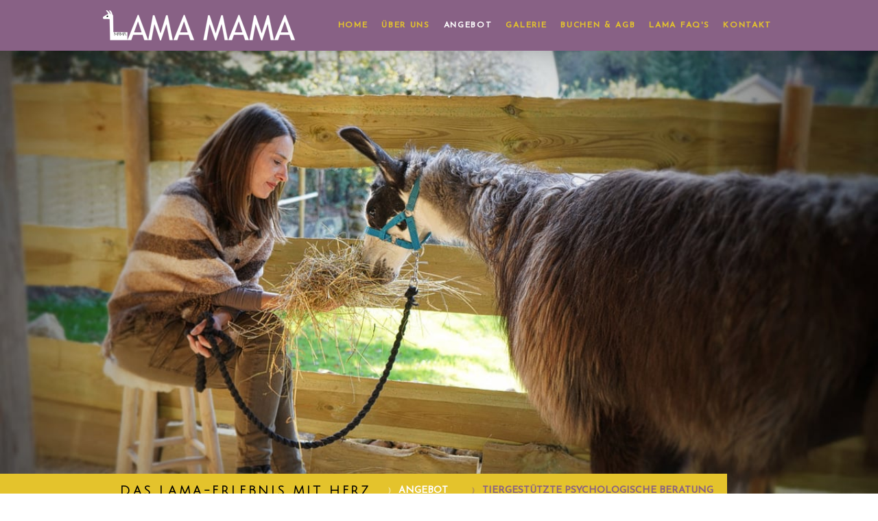

--- FILE ---
content_type: text/html; charset=UTF-8
request_url: https://www.lama-mama.at/angebot/tiergest%C3%BCtzte-psychologische-beratung-1/
body_size: 13491
content:
<!DOCTYPE html>
<html lang="de-DE"><head>
    <meta charset="utf-8"/>
    <link rel="dns-prefetch preconnect" href="https://u.jimcdn.com/" crossorigin="anonymous"/>
<link rel="dns-prefetch preconnect" href="https://assets.jimstatic.com/" crossorigin="anonymous"/>
<link rel="dns-prefetch preconnect" href="https://image.jimcdn.com" crossorigin="anonymous"/>
<link rel="dns-prefetch preconnect" href="https://fonts.jimstatic.com" crossorigin="anonymous"/>
<meta name="viewport" content="width=device-width, initial-scale=1"/>
<meta http-equiv="X-UA-Compatible" content="IE=edge"/>
<meta name="description" content="Was bedeutet tiergestützte psychologische Beratung und wie ist sie wirksam? Lamas können in Krisen- und Trauerzeiten emotionalen Halt bieten und wahre Seelentröster sein."/>
<meta name="robots" content="index, follow, archive"/>
<meta property="st:section" content="Was bedeutet tiergestützte psychologische Beratung und wie ist sie wirksam? Lamas können in Krisen- und Trauerzeiten emotionalen Halt bieten und wahre Seelentröster sein."/>
<meta name="generator" content="Jimdo Creator"/>
<meta name="twitter:title" content="TIERGESTÜTZTE PSYCHOLOGISCHE BERATUNG"/>
<meta name="twitter:description" content="Was bedeutet tiergestützte psychologische Beratung und wie ist sie wirksam? Lamas können in Krisen- und Trauerzeiten emotionalen Halt bieten und wahre Seelentröster sein."/>
<meta name="twitter:card" content="summary_large_image"/>
<meta property="og:url" content="https://www.lama-mama.at/angebot/tiergestützte-psychologische-beratung-1/"/>
<meta property="og:title" content="TIERGESTÜTZTE PSYCHOLOGISCHE BERATUNG"/>
<meta property="og:description" content="Was bedeutet tiergestützte psychologische Beratung und wie ist sie wirksam? Lamas können in Krisen- und Trauerzeiten emotionalen Halt bieten und wahre Seelentröster sein."/>
<meta property="og:type" content="website"/>
<meta property="og:locale" content="de_DE"/>
<meta property="og:site_name" content="Lamawanderung und Kindergeburstag mit LAMA MAMA in Sommerein am Leithagebirge, Niederösterreich"/>
<meta name="twitter:image" content="https://image.jimcdn.com/cdn-cgi/image//app/cms/storage/image/path/s002697224d54348a/backgroundarea/id21dc8ebb68f065f/version/1579880148/image.jpg"/>
<meta property="og:image" content="https://image.jimcdn.com/cdn-cgi/image//app/cms/storage/image/path/s002697224d54348a/backgroundarea/id21dc8ebb68f065f/version/1579880148/image.jpg"/>
<meta property="og:image:width" content="2000"/>
<meta property="og:image:height" content="1500"/>
<meta property="og:image:secure_url" content="https://image.jimcdn.com/cdn-cgi/image//app/cms/storage/image/path/s002697224d54348a/backgroundarea/id21dc8ebb68f065f/version/1579880148/image.jpg"/><title>TIERGESTÜTZTE PSYCHOLOGISCHE BERATUNG - Lamawanderung und Kindergeburstag mit LAMA MAMA in Sommerein am Leithagebirge, Niederösterreich</title>
<link rel="shortcut icon" href="https://u.jimcdn.com/cms/o/s002697224d54348a/img/favicon.png?t=1580070582"/>
    
<link rel="canonical" href="https://www.lama-mama.at/angebot/tiergestützte-psychologische-beratung-1/"/>

        <script src="https://assets.jimstatic.com/ckies.js.7c38a5f4f8d944ade39b.js"></script>

        <script src="https://assets.jimstatic.com/cookieControl.js.b05bf5f4339fa83b8e79.js"></script>
    <script>window.CookieControlSet.setToNormal();</script>

    <style>html,body{margin:0}.hidden{display:none}.n{padding:5px}#cc-website-title a {text-decoration: none}.cc-m-image-align-1{text-align:left}.cc-m-image-align-2{text-align:right}.cc-m-image-align-3{text-align:center}</style>

        <link href="https://u.jimcdn.com/cms/o/s002697224d54348a/layout/dm_5430e78a3fa074b1a25a87b7be435550/css/layout.css?t=1588111178" rel="stylesheet" type="text/css" id="jimdo_layout_css"/>
<script>     /* <![CDATA[ */     /*!  loadCss [c]2014 @scottjehl, Filament Group, Inc.  Licensed MIT */     window.loadCSS = window.loadCss = function(e,n,t){var r,l=window.document,a=l.createElement("link");if(n)r=n;else{var i=(l.body||l.getElementsByTagName("head")[0]).childNodes;r=i[i.length-1]}var o=l.styleSheets;a.rel="stylesheet",a.href=e,a.media="only x",r.parentNode.insertBefore(a,n?r:r.nextSibling);var d=function(e){for(var n=a.href,t=o.length;t--;)if(o[t].href===n)return e.call(a);setTimeout(function(){d(e)})};return a.onloadcssdefined=d,d(function(){a.media=t||"all"}),a};     window.onloadCSS = function(n,o){n.onload=function(){n.onload=null,o&&o.call(n)},"isApplicationInstalled"in navigator&&"onloadcssdefined"in n&&n.onloadcssdefined(o)}     /* ]]> */ </script>     <script>
// <![CDATA[
onloadCSS(loadCss('https://assets.jimstatic.com/web.css.0732c147b7adfbb7c932a67d78765812.css') , function() {
    this.id = 'jimdo_web_css';
});
// ]]>
</script>
<link href="https://assets.jimstatic.com/web.css.0732c147b7adfbb7c932a67d78765812.css" rel="preload" as="style"/>
<noscript>
<link href="https://assets.jimstatic.com/web.css.0732c147b7adfbb7c932a67d78765812.css" rel="stylesheet"/>
</noscript>
    <script>
    //<![CDATA[
        var jimdoData = {"isTestserver":false,"isLcJimdoCom":false,"isJimdoHelpCenter":false,"isProtectedPage":false,"cstok":"","cacheJsKey":"495dd7b2cb9be42dc4b9ed1241f4ab3142c94f8c","cacheCssKey":"495dd7b2cb9be42dc4b9ed1241f4ab3142c94f8c","cdnUrl":"https:\/\/assets.jimstatic.com\/","minUrl":"https:\/\/assets.jimstatic.com\/app\/cdn\/min\/file\/","authUrl":"https:\/\/a.jimdo.com\/","webPath":"https:\/\/www.lama-mama.at\/","appUrl":"https:\/\/a.jimdo.com\/","cmsLanguage":"de_DE","isFreePackage":false,"mobile":false,"isDevkitTemplateUsed":true,"isTemplateResponsive":true,"websiteId":"s002697224d54348a","pageId":2206151972,"packageId":2,"shop":{"deliveryTimeTexts":{"1":"1 - 3 Tage Lieferzeit","2":"3 - 5 Tage Lieferzeit","3":"5 - 8 Tage Lieferzeit"},"checkoutButtonText":"Zur Kasse","isReady":false,"currencyFormat":{"pattern":"\u00a4#,##0.00","convertedPattern":"$#,##0.00","symbols":{"GROUPING_SEPARATOR":",","DECIMAL_SEPARATOR":".","CURRENCY_SYMBOL":"$"}},"currencyLocale":"en_US"},"tr":{"gmap":{"searchNotFound":"Die angegebene Adresse konnte nicht gefunden werden.","routeNotFound":"Die Anfahrtsroute konnte nicht berechnet werden. M\u00f6gliche Gr\u00fcnde: Die Startadresse ist zu ungenau oder zu weit von der Zieladresse entfernt."},"shop":{"checkoutSubmit":{"next":"N\u00e4chster Schritt","wait":"Bitte warten"},"paypalError":"Da ist leider etwas schiefgelaufen. Bitte versuche es erneut!","cartBar":"Zum Warenkorb","maintenance":"Dieser Shop ist vor\u00fcbergehend leider nicht erreichbar. Bitte probieren Sie es sp\u00e4ter noch einmal.","addToCartOverlay":{"productInsertedText":"Der Artikel wurde dem Warenkorb hinzugef\u00fcgt.","continueShoppingText":"Weiter einkaufen","reloadPageText":"neu laden"},"notReadyText":"Dieser Shop ist noch nicht vollst\u00e4ndig eingerichtet.","numLeftText":"Mehr als {:num} Exemplare dieses Artikels sind z.Z. leider nicht verf\u00fcgbar.","oneLeftText":"Es ist leider nur noch ein Exemplar dieses Artikels verf\u00fcgbar."},"common":{"timeout":"Es ist ein Fehler aufgetreten. Die von dir ausgew\u00e4hlte Aktion wurde abgebrochen. Bitte versuche es in ein paar Minuten erneut."},"form":{"badRequest":"Es ist ein Fehler aufgetreten: Die Eingaben konnten leider nicht \u00fcbermittelt werden. Bitte versuche es sp\u00e4ter noch einmal!"}},"jQuery":"jimdoGen002","isJimdoMobileApp":false,"bgConfig":{"id":87738272,"type":"slideshow","options":{"fixed":true,"speed":0},"images":[{"id":7376170572,"url":"https:\/\/image.jimcdn.com\/cdn-cgi\/image\/\/app\/cms\/storage\/image\/path\/s002697224d54348a\/backgroundarea\/id21dc8ebb68f065f\/version\/1579880148\/image.jpg","altText":"","focalPointX":48.583343505859375,"focalPointY":27.36841646352208812231765477918088436126708984375},{"id":7376170672,"url":"https:\/\/image.jimcdn.com\/cdn-cgi\/image\/\/app\/cms\/storage\/image\/path\/s002697224d54348a\/backgroundarea\/i1d7c731050b7ac73\/version\/1577316200\/image.jpg","altText":""},{"id":7379153272,"url":"https:\/\/image.jimcdn.com\/cdn-cgi\/image\/\/app\/cms\/storage\/image\/path\/s002697224d54348a\/backgroundarea\/i219b1f243449bdd2\/version\/1579880086\/image.jpg","altText":"","focalPointX":31.583343505859375,"focalPointY":1.0526269898378759481971655986853875219821929931640625}]},"bgFullscreen":null,"responsiveBreakpointLandscape":767,"responsiveBreakpointPortrait":480,"copyableHeadlineLinks":false,"tocGeneration":false,"googlemapsConsoleKey":false,"loggingForAnalytics":false,"loggingForPredefinedPages":false,"isFacebookPixelIdEnabled":false,"userAccountId":"a2650040-231d-465d-befb-966d12bd8c80"};
    // ]]>
</script>

     <script> (function(window) { 'use strict'; var regBuff = window.__regModuleBuffer = []; var regModuleBuffer = function() { var args = [].slice.call(arguments); regBuff.push(args); }; if (!window.regModule) { window.regModule = regModuleBuffer; } })(window); </script>
    <script src="https://assets.jimstatic.com/web.js.58bdb3da3da85b5697c0.js" async="true"></script>
    <script src="https://assets.jimstatic.com/at.js.62588d64be2115a866ce.js"></script>
<meta name="google-site-verification" content="wazT2Tr6wL83xKsBcq4Caz1YZWG5QEPUBtJiZxdAlBo"/>
<meta name="google-site-verification" content="vfum_3EtxL7abLdvy5YFRUiK8gKTNt9kIVNaQRA4DGg"/>

<script async="async" src="https://www.googletagmanager.com/gtag/js?id=UA-158674657-1"></script>

<script type="text/javascript">
//<![CDATA[
  window.dataLayer = window.dataLayer || [];
  function gtag(){dataLayer.push(arguments);}
  gtag('js', new Date());

  gtag('config', 'UA-158674657-1');
//]]>
</script>
    
</head>

<body class="body cc-page j-m-gallery-styles j-m-video-styles j-m-hr-styles j-m-header-styles j-m-text-styles j-m-emotionheader-styles j-m-htmlCode-styles j-m-rss-styles j-m-form-styles j-m-table-styles j-m-textWithImage-styles j-m-downloadDocument-styles j-m-imageSubtitle-styles j-m-flickr-styles j-m-googlemaps-styles j-m-blogSelection-styles j-m-comment-styles-disabled j-m-jimdo-styles j-m-profile-styles j-m-guestbook-styles j-m-promotion-styles j-m-twitter-styles j-m-hgrid-styles j-m-shoppingcart-styles j-m-catalog-styles j-m-product-styles-disabled j-m-facebook-styles j-m-sharebuttons-styles j-m-formnew-styles j-m-callToAction-styles j-m-turbo-styles j-m-spacing-styles j-m-googleplus-styles j-m-dummy-styles j-m-search-styles j-m-booking-styles j-m-socialprofiles-styles j-footer-styles cc-pagemode-default cc-content-parent" id="page-2206151972">

<div id="cc-inner" class="cc-content-parent">

<input type="checkbox" id="jtpl-mobile-navigation__checkbox" class="jtpl-mobile-navigation__checkbox"/><!-- _main.sass --><div class="jtpl-main cc-content-parent">

  <!-- _background-area.sass -->
  <div class="jtpl-background-area" background-area="fullscreen"></div>
  <!-- END _background-area.sass -->

  <!-- _top-bar.sass -->
  <div class="jtpl-top-bar navigation-colors">
    <!-- _navigation.sass -->
    <label for="jtpl-mobile-navigation__checkbox" class="jtpl-mobile-navigation__label navigation-colors--transparency">
      <span class="jtpl-mobile-navigation__borders navigation-colors__menu-icon"></span>
    </label>
    <!-- END _navigation.sass -->

  </div>
  <!-- END _top-bar.sass -->


  <!-- _mobile-navigation.sass -->
  <nav class="jtpl-mobile-navigation navigation-colors navigation-colors--transparency"><div data-container="navigation"><div class="j-nav-variant-nested"><ul class="cc-nav-level-0 j-nav-level-0"><li id="cc-nav-view-2205637372" class="jmd-nav__list-item-0"><a href="/" data-link-title="HOME">HOME</a></li><li id="cc-nav-view-2203984372" class="jmd-nav__list-item-0"><a href="/über-uns/" data-link-title="ÜBER UNS">ÜBER UNS</a></li><li id="cc-nav-view-2205648972" class="jmd-nav__list-item-0 j-nav-has-children cc-nav-parent j-nav-parent jmd-nav__item--parent"><a href="/angebot/" data-link-title="ANGEBOT">ANGEBOT</a><span data-navi-toggle="cc-nav-view-2205648972" class="jmd-nav__toggle-button"></span><ul class="cc-nav-level-1 j-nav-level-1"><li id="cc-nav-view-2203984572" class="jmd-nav__list-item-1"><a href="/angebot/lama-wanderung/" data-link-title="LAMA-WANDERUNG">LAMA-WANDERUNG</a></li><li id="cc-nav-view-2203984672" class="jmd-nav__list-item-1"><a href="/angebot/lama-erlebnis/" data-link-title="LAMA-ERLEBNIS">LAMA-ERLEBNIS</a></li><li id="cc-nav-view-2203985872" class="jmd-nav__list-item-1"><a href="/angebot/kindergeburtstag/" data-link-title="KINDERGEBURTSTAG">KINDERGEBURTSTAG</a></li><li id="cc-nav-view-2206151972" class="jmd-nav__list-item-1 j-nav-has-children cc-nav-current j-nav-current jmd-nav__item--current"><a href="/angebot/tiergestützte-psychologische-beratung-1/" data-link-title="TIERGESTÜTZTE PSYCHOLOGISCHE BERATUNG" class="cc-nav-current j-nav-current jmd-nav__link--current">TIERGESTÜTZTE PSYCHOLOGISCHE BERATUNG</a><span data-navi-toggle="cc-nav-view-2206151972" class="jmd-nav__toggle-button"></span><ul class="cc-nav-level-2 j-nav-level-2"><li id="cc-nav-view-2203984772" class="jmd-nav__list-item-2"><a href="/angebot/tiergestützte-psychologische-beratung-1/über-mich/" data-link-title="ÜBER MICH">ÜBER MICH</a></li><li id="cc-nav-view-2205306172" class="jmd-nav__list-item-2"><a href="/angebot/tiergestützte-psychologische-beratung-1/angebot-kosten/" data-link-title="ANGEBOT &amp; KOSTEN">ANGEBOT &amp; KOSTEN</a></li></ul></li><li id="cc-nav-view-2216180572" class="jmd-nav__list-item-1"><a href="/angebot/gutschein/" data-link-title="GUTSCHEIN">GUTSCHEIN</a></li></ul></li><li id="cc-nav-view-2203984872" class="jmd-nav__list-item-0"><a href="/galerie/" data-link-title="GALERIE">GALERIE</a></li><li id="cc-nav-view-2205424772" class="jmd-nav__list-item-0"><a href="/buchen-agb/" data-link-title="BUCHEN &amp; AGB">BUCHEN &amp; AGB</a></li><li id="cc-nav-view-2205277572" class="jmd-nav__list-item-0"><a href="/lama-faq-s/" data-link-title="LAMA FAQ's">LAMA FAQ's</a></li><li id="cc-nav-view-2203985072" class="jmd-nav__list-item-0"><a href="/kontakt/" data-link-title="KONTAKT">KONTAKT</a></li></ul></div></div>
  </nav><!-- END _mobile-navigation.sass --><!-- _header.sass --><header class="jtpl-header navigation-colors"><div class="jtpl-header__inner alignment-options navigation-vertical-alignment">
      <div class="jtpl-logo">
        <div id="cc-website-logo" class="cc-single-module-element"><div id="cc-m-11431366572" class="j-module n j-imageSubtitle"><div class="cc-m-image-container"><figure class="cc-imagewrapper cc-m-image-align-1">
<a href="https://www.lama-mama.at/" target="_self"><img srcset="https://image.jimcdn.com/cdn-cgi/image/width=280%2Cheight=10000%2Cfit=contain%2Cformat=png%2C/app/cms/storage/image/path/s002697224d54348a/image/idaf3607889bbeff8/version/1577477245/image.png 280w, https://image.jimcdn.com/cdn-cgi/image/width=320%2Cheight=10000%2Cfit=contain%2Cformat=png%2C/app/cms/storage/image/path/s002697224d54348a/image/idaf3607889bbeff8/version/1577477245/image.png 320w, https://image.jimcdn.com/cdn-cgi/image//app/cms/storage/image/path/s002697224d54348a/image/idaf3607889bbeff8/version/1577477245/image.png 530w" sizes="(min-width: 280px) 280px, 100vw" id="cc-m-imagesubtitle-image-11431366572" src="https://image.jimcdn.com/cdn-cgi/image/width=280%2Cheight=10000%2Cfit=contain%2Cformat=png%2C/app/cms/storage/image/path/s002697224d54348a/image/idaf3607889bbeff8/version/1577477245/image.png" alt="Lamawanderung und Kindergeburstag mit LAMA MAMA in Sommerein am Leithagebirge, Niederösterreich" class="" data-src-width="530" data-src-height="85" data-src="https://image.jimcdn.com/cdn-cgi/image/width=280%2Cheight=10000%2Cfit=contain%2Cformat=png%2C/app/cms/storage/image/path/s002697224d54348a/image/idaf3607889bbeff8/version/1577477245/image.png" data-image-id="7374300772"/></a>    

</figure>
</div>
<div class="cc-clear"></div>
<script id="cc-m-reg-11431366572">// <![CDATA[

    window.regModule("module_imageSubtitle", {"data":{"imageExists":true,"hyperlink":"","hyperlink_target":"","hyperlinkAsString":"","pinterest":"0","id":11431366572,"widthEqualsContent":"1","resizeWidth":"280","resizeHeight":45},"id":11431366572});
// ]]>
</script></div></div>
      </div>

      <!-- _navigation.sass -->
      <nav class="jtpl-navigation"><div class="jtpl-navigation__inner navigation-alignment" data-dropdown="true" data-main="true">
          <div data-container="navigation"><div class="j-nav-variant-nested"><ul class="cc-nav-level-0 j-nav-level-0"><li id="cc-nav-view-2205637372" class="jmd-nav__list-item-0"><a href="/" data-link-title="HOME">HOME</a></li><li id="cc-nav-view-2203984372" class="jmd-nav__list-item-0"><a href="/über-uns/" data-link-title="ÜBER UNS">ÜBER UNS</a></li><li id="cc-nav-view-2205648972" class="jmd-nav__list-item-0 j-nav-has-children cc-nav-parent j-nav-parent jmd-nav__item--parent"><a href="/angebot/" data-link-title="ANGEBOT">ANGEBOT</a><span data-navi-toggle="cc-nav-view-2205648972" class="jmd-nav__toggle-button"></span><ul class="cc-nav-level-1 j-nav-level-1"><li id="cc-nav-view-2203984572" class="jmd-nav__list-item-1"><a href="/angebot/lama-wanderung/" data-link-title="LAMA-WANDERUNG">LAMA-WANDERUNG</a></li><li id="cc-nav-view-2203984672" class="jmd-nav__list-item-1"><a href="/angebot/lama-erlebnis/" data-link-title="LAMA-ERLEBNIS">LAMA-ERLEBNIS</a></li><li id="cc-nav-view-2203985872" class="jmd-nav__list-item-1"><a href="/angebot/kindergeburtstag/" data-link-title="KINDERGEBURTSTAG">KINDERGEBURTSTAG</a></li><li id="cc-nav-view-2206151972" class="jmd-nav__list-item-1 j-nav-has-children cc-nav-current j-nav-current jmd-nav__item--current"><a href="/angebot/tiergestützte-psychologische-beratung-1/" data-link-title="TIERGESTÜTZTE PSYCHOLOGISCHE BERATUNG" class="cc-nav-current j-nav-current jmd-nav__link--current">TIERGESTÜTZTE PSYCHOLOGISCHE BERATUNG</a><span data-navi-toggle="cc-nav-view-2206151972" class="jmd-nav__toggle-button"></span><ul class="cc-nav-level-2 j-nav-level-2"><li id="cc-nav-view-2203984772" class="jmd-nav__list-item-2"><a href="/angebot/tiergestützte-psychologische-beratung-1/über-mich/" data-link-title="ÜBER MICH">ÜBER MICH</a></li><li id="cc-nav-view-2205306172" class="jmd-nav__list-item-2"><a href="/angebot/tiergestützte-psychologische-beratung-1/angebot-kosten/" data-link-title="ANGEBOT &amp; KOSTEN">ANGEBOT &amp; KOSTEN</a></li></ul></li><li id="cc-nav-view-2216180572" class="jmd-nav__list-item-1"><a href="/angebot/gutschein/" data-link-title="GUTSCHEIN">GUTSCHEIN</a></li></ul></li><li id="cc-nav-view-2203984872" class="jmd-nav__list-item-0"><a href="/galerie/" data-link-title="GALERIE">GALERIE</a></li><li id="cc-nav-view-2205424772" class="jmd-nav__list-item-0"><a href="/buchen-agb/" data-link-title="BUCHEN &amp; AGB">BUCHEN &amp; AGB</a></li><li id="cc-nav-view-2205277572" class="jmd-nav__list-item-0"><a href="/lama-faq-s/" data-link-title="LAMA FAQ's">LAMA FAQ's</a></li><li id="cc-nav-view-2203985072" class="jmd-nav__list-item-0"><a href="/kontakt/" data-link-title="KONTAKT">KONTAKT</a></li></ul></div></div>
        </div>
      </nav><!-- END _navigation.sass -->
</div>
  </header><div class="jtpl-header--image" background-area="stripe" background-area-default=""></div>

  <!-- END _header.sass -->

  <!-- _section-main.sass -->
  <div class="jtpl-section-main content-options-box cc-content-parent">

    <!-- _breadcrumb.sass -->
    <div class="jtpl-breadcrumb alignment-options">
      <div class="jtpl-breadcrumb__inner flex-background-options">
        <div class="jtpl-breadcrumb__title-navigation-gutter">
          <!-- _section-main.sass -->
          <div class="jtpl-title">
            <div id="cc-website-title" class="cc-single-module-element"><div id="cc-m-11413698972" class="j-module n j-header"><a href="https://www.lama-mama.at/"><span class="cc-within-single-module-element j-website-title-content" id="cc-m-header-11413698972">DAS LAMA-ERLEBNIS MIT HERZ</span></a></div></div>
          </div>
          <!-- END _section-main.sass -->
          <div class="jtpl-breadcrumb__navigation breadcrumb-options">
            <div data-container="navigation"><div class="j-nav-variant-breadcrumb"><ol itemscope="true" itemtype="http://schema.org/BreadcrumbList"><li itemscope="true" itemprop="itemListElement" itemtype="http://schema.org/ListItem"><a href="/angebot/" data-link-title="ANGEBOT" itemprop="item"><span itemprop="name">ANGEBOT</span></a><meta itemprop="position" content="1"/></li><li itemscope="true" itemprop="itemListElement" itemtype="http://schema.org/ListItem" class="cc-nav-current j-nav-current"><a href="/angebot/tiergestützte-psychologische-beratung-1/" data-link-title="TIERGESTÜTZTE PSYCHOLOGISCHE BERATUNG" itemprop="item" class="cc-nav-current j-nav-current"><span itemprop="name">TIERGESTÜTZTE PSYCHOLOGISCHE BERATUNG</span></a><meta itemprop="position" content="2"/></li></ol></div></div>
          </div>
        </div>
      </div>
    </div>
    <!-- END _breadcrumb.sass -->

    <div class="jtpl-content alignment-options content-options-inner cc-content-parent">
      <div id="content_area" data-container="content"><div id="content_start"></div>
        
        <div id="cc-matrix-3685559372"><div id="cc-m-11443543072" class="j-module n j-header "><h1 class="" id="cc-m-header-11443543072">Tiergestützte psychologische Beratung</h1></div><div id="cc-m-11443543672" class="j-module n j-spacing ">
    <div class="cc-m-spacer" style="height: 20px;">
    
</div>

</div><div id="cc-m-11443542972" class="j-module n j-header "><h2 class="" id="cc-m-header-11443542972">Was bedeutet tiergestützte psychologische Beratung?</h2></div><div id="cc-m-11443542872" class="j-module n j-text "><p style="text-align: justify;">
    Tiere werten nicht, sie sind frei von Vorurteilen und nehmen jeden Menschen so an, wie er ist. Lamas sind nun mal völlig objektiv und spiegeln die Klienten und ihren momentanen Gemütszustand und
    ihr Verhalten wieder. Die Selbstwahrnehmung wird dadurch geschärft, eigene Gefühle werden wahr und ernst genommen und soziale Kompetenzen wie Team- und Kommunikationsfähigkeit geschult. Es bedarf
    aber aufmerksamer Beobachtungen seitens der Beraterin zwischen Klienten und Lama, die lösungsorientiert in den Beratungsprozess eingesetzt werden.
</p>

<p style="text-align: justify;">
     
</p>

<p style="text-align: justify;">
    Unsere Tiere mögen Menschen, sind neugierige Wesen und freuen sich, jemanden kennen zu lernen. Da Lamas Distanztiere sind, nehmen sie aber eine natürliche Zurückhaltung zu uns Menschen ein. So
    können die Kinder und Erwachsenen selbst bestimmen, wann sie auf die großen Tiere zugehen wollen. Unsere Lamas sind unersetzliche Mitarbeiter, die auf wunderbare Weise Kindern und
    Erwachsenen die Angst vor Tieren nehmen.
</p>

<p style="text-align: justify;">
     
</p>

<p style="text-align: justify;">
    Unter meiner Anleitung machen die Klienten mit den Lamas gemeinsam Übungen und meistern z.B. einen Parcours. Vor allem Kinder gewinnen dadurch mehr an Selbstvertrauen und Selbstbewusstsein und
    lernen spielerisch einen achtsamen und rücksichtsvollen Umgang mit den Tieren. Auch stürmischen Kindern werden ihre Grenzen aufgezeigt und sie lernen, sich situativ anzupassen und sich ruhig und
    abwartend zu verhalten. Man kann sagen, wenn Tier und Mensch ein Team bilden, dann lassen sich die Lamas gerne führen.
</p>

<p>
     
</p>

<p style="text-align: justify;">
    Lamas können aber auch in Krisen- und Trauerzeiten emotionalen Halt bieten und wahre Seelentröster sein. Bei <strong>LAMA MAMA</strong> findet man einen geschützten Rahmen, in dem man mit mir als
    Dipl. Lebens- und Sozialberaterin und mit meinen Lama-Co-Beratern tiergestützte psychologische Beratung in Anspruch nehmen kann. Mit meiner Unterstützung dürfen Verhaltensweisen erprobt und
    reflektiert werden, neue Sichtweisen gewonnen werden und führt dadurch zur einer Weiterentwicklung der eigenen Persönlichkeit.
</p></div><div id="cc-m-11443543572" class="j-module n j-callToAction "><div class="j-calltoaction-wrapper j-calltoaction-align-2">
    <a class="j-calltoaction-link j-calltoaction-link-style-3" data-action="button" href="/angebot/tiergestützte-psychologische-beratung-1/angebot-kosten/" data-title="ANGEBOT &amp; KOSTEN">
        ANGEBOT &amp; KOSTEN    </a>
</div>
</div><div id="cc-m-11443543472" class="j-module n j-hr ">    <hr/>
</div><div id="cc-m-11443543172" class="j-module n j-header "><h2 class="" id="cc-m-header-11443543172">Wie ist tiergestützte psychologische beratung wirksam?</h2></div><div id="cc-m-11443543372" class="j-module n j-text "><p style="text-align: justify;">
    Tiere steigern nicht nur die Lebensfreude sondern wirken heilsam auf uns Menschen. Lamas sind domestizierte Haustiere und haben aufgrund ihrer sanften und ruhigen Ausstrahlung eine besondere
    entschleunigende Wirkung auf uns Menschen. Die Wirkungsweise ist vergleichbar mit den Delfinen, deshalb werden Lamas auch "Delfine der Weide" genannt" und oft als Therapie- und Begleittiere
    eingesetzt. Wenn Lamas uns mit ihren großen Kulleraugen tief in die Augen schauen, öffnen sie unsere Herzen, berühren uns auf Seelenebene und sind wahre Brückenbauer.
</p>

<p>
     
</p>

<p style="text-align: justify;">
    Die Begleitung durch Tiere kann unsere Seele auf vielfältige Weise erreichen und Einfluss auf das körperliche und seelische Wohlbefinden haben. Hier nur einige Bereiche der potentiellen Wirkung
    einer psychologischen Beratung im tiergestützten Rahmen (Setting):
</p>

<ul>
    <li>Steigerung des Selbstvertrauens, Selbstwertgefühls und der sozialen Kompetenz
    </li>

    <li>Kommunikation und Beziehung erleichtern
    </li>

    <li>Steigerung der Lebensfreude
    </li>

    <li>Abbau von Ängsten und Aufbau von Vertrauen
    </li>

    <li>Förderung der Selbst- und Fremdwahrnehmung
    </li>

    <li>Nähe/Distanz  - Grenzen kennen und akzeptieren lernen
    </li>

    <li>Teamgeist entwickeln
    </li>

    <li>Motorik und Bewegungsfreude fördern
    </li>

    <li>Förderung der Aufmerksamkeit und Konzentration
    </li>

    <li>Entschleunigung, Achtsamkeit und Abbau von Stress
    </li>

    <li>Führungsstärke
    </li>

    <li>.....
    </li>
</ul></div></div>
        
        </div>
    </div>
    <!-- END _section-main.sass -->

  </div>

  <!-- _section-aside.sass -->
  <div class="jtpl-section-aside">

    <aside class="jtpl-sidebar sidebar-options"><div class="jtpl-sidebar__inner alignment-options">
        <div data-container="sidebar"><div id="cc-matrix-3679243272"><div id="cc-m-11413697872" class="j-module n j-spacing ">
    <div class="cc-m-spacer" style="height: 20px;">
    
</div>

</div><div id="cc-m-11413697972" class="j-module n j-hgrid ">    <div class="cc-m-hgrid-column" style="width: 36.22%;">
        <div id="cc-matrix-3679243572"><div id="cc-m-11413698172" class="j-module n j-header "><h2 class="" id="cc-m-header-11413698172">Kontakt</h2></div><div id="cc-m-11413698272" class="j-module n j-spacing ">
    <div class="cc-m-spacer" style="height: 10px;">
    
</div>

</div><div id="cc-m-11413698372" class="j-module n j-text "><p style="text-align: left;">
    <span style="font-size: 22px;"><strong>LAMA MAMA</strong></span>
</p>

<p style="text-align: left;">
    <span style="font-size: 16px;">Yvonne Nicole Anderle</span>
</p>

<p style="text-align: left;">
    <span style="font-size: 16px;">Lindau 27</span>
</p>

<p style="text-align: left;">
    <span style="font-size: 16px;">2453 Sommerein</span>
</p>

<p style="text-align: left;">
    <span style="font-size: 16px;"> </span>
</p>

<p style="text-align: left;">
    <span style="font-size: 16px;">+43664 140 77 12</span>
</p>

<p style="text-align: left;">
    <span style="font-size: 16px;">info@lama-mama.at</span>
</p>

<p style="text-align: left;">
    <span style="font-size: 16px;">www.lama-mama.at</span>
</p>

<p style="text-align: left;">
     
</p>

<p style="text-align: left;">
    <strong>Folge unseren Lamaspuren . . .<br/></strong>
</p></div><div id="cc-m-11449640072" class="j-module n j-htmlCode ">    <div class="cc-powr-embed-placeholder" style="             background-color: #333333;             display: flex;             color: #efefef;             padding: 20px;         ">
        <div class="cc-powr-embed-placeholder-text" style="                 border: #717677 solid 2px;                 font-weight: lighter;                 font-family: sans-serif;                 font-size: 12pt;                 line-height: 1.5em;                 padding: 25px 15px;                 width: 100%;              ">
            Inhalte von Powr.io werden aufgrund deiner aktuellen Cookie-Einstellungen nicht angezeigt. Klicke auf die <a href="javascript:window.CookieControl.showCookieSettings();">Cookie-Richtlinie</a> (Funktionell und Marketing), um den Cookie-Richtlinien von Powr.io zuzustimmen und den Inhalt anzusehen. Mehr dazu erfährst du in der <a href="https://www.powr.io/privacy " target="_blank">Powr.io-Datenschutzerklärung</a>.
        </div>
    </div>
</div></div>    </div>
            <div class="cc-m-hgrid-separator" data-display="cms-only"><div></div></div>
        <div class="cc-m-hgrid-column last" style="width: 61.77%;">
        <div id="cc-matrix-3679243672"><div id="cc-m-11413698672" class="j-module n j-header "><h2 class="" id="cc-m-header-11413698672">Möchtest Du uns eine Nachricht senden?</h2></div><div id="cc-m-11413698772" class="j-module n j-spacing ">
    <div class="cc-m-spacer" style="height: 10px;">
    
</div>

</div><div id="cc-m-11434796572" class="j-module n j-formnew ">
<form action="" method="post" id="cc-m-form-11434796572" class="cc-m-form cc-m-form-layout-0">
    <div class="cc-m-form-loading"></div>

    <div class="cc-m-form-view-sortable">
<div class="cc-m-form-view-element cc-m-form-text cc-m-required" data-action="element">
    <label for="m0c212f1e0e67c1400">
        <div>Name</div>
        </label>
    <div class="cc-m-form-view-input-wrapper">
                <input type="text" name="m0c212f1e0e67c1400" value="" id="m0c212f1e0e67c1400" style="width: 100%;"/>
    </div>
</div><div class="cc-m-form-view-element cc-m-form-email cc-m-required" data-action="element">
    <label for="m0c212f1e0e67c1401">
        <div>E-Mail</div>
        </label>
    <div class="cc-m-form-view-input-wrapper">
                <input type="email" autocorrect="off" autocapitalize="off" name="m0c212f1e0e67c1401" value="" style="width: 100%;" id="m0c212f1e0e67c1401"/>
    </div>
</div><div class="cc-m-form-view-element cc-m-form-textarea cc-m-required" data-action="element">
    <label for="m0c212f1e0e67c1402">
        <div>Worum geht es?</div>
        </label>
    <div class="cc-m-form-view-input-wrapper">
                <textarea name="m0c212f1e0e67c1402" rows="3" style="width: 100%;" id="m0c212f1e0e67c1402"></textarea>
    </div>
</div>    </div>
<div class="cc-m-form-view-element cc-m-form-submit" data-action="element">
    <label></label>
    <div class="cc-m-form-view-input-wrapper">
        <div>
    <label for="m0c212f1e0e67c140_dataprivacy">
        Ja, ich habe die <a href="/j/privacy" target="_blank">Datenschutzerklärung</a> zur Kenntnis genommen und bin damit einverstanden.*
Unsere AGB's wurden gelesen und akzeptiert.*    </label>
</div>

<input type="submit" value="absenden" data-action="formButton"/>
    </div>
</div>
    <p class="cc-m-form-note">
        <strong>Hinweis:</strong>
        Bitte die mit <span class="j-m-required">*</span> gekennzeichneten Felder ausfüllen.    </p>
</form>
<script id="cc-m-reg-11434796572">// <![CDATA[

    window.regModule("module_formnew", {"withinCms":false,"selector":"#cc-m-form-11434796572","structure":[{"type":"text","label":"Name","params":{"width":"100"},"rules":{"required":"1"}},{"type":"email","label":"E-Mail","params":{"width":"100"},"rules":{"email":"Please enter an valid email address. ","required":"1"}},{"type":"textarea","label":"Worum geht es?","params":{"rows":"3","width":"100"},"rules":{"required":"1"}}],"moduleIdObfuscated":"m0c212f1e0e67c140","id":11434796572});
// ]]>
</script></div></div>    </div>
    
<div class="cc-m-hgrid-overlay" data-display="cms-only"></div>

<br class="cc-clear"/>

</div></div></div>
      </div>
    </aside><footer class="jtpl-footer footer-options"><div class="jtpl-footer__inner alignment-options">
        <div id="contentfooter" data-container="footer">

    
    <div class="j-meta-links">
        <a href="/about/">Impressum</a> | <a href="//www.lama-mama.at/j/privacy">Datenschutz</a> | <a id="cookie-policy" href="javascript:window.CookieControl.showCookieSettings();">Cookie-Richtlinie</a><br/>© 2023 Yvonne Nicole Anderle    </div>

    <div class="j-admin-links">
            
    <span class="loggedout">
        <a rel="nofollow" id="login" href="/login">Anmelden</a>
    </span>

<span class="loggedin">
    <a rel="nofollow" id="logout" target="_top" href="https://cms.e.jimdo.com/app/cms/logout.php">
        Abmelden    </a>
    |
    <a rel="nofollow" id="edit" target="_top" href="https://a.jimdo.com/app/auth/signin/jumpcms/?page=2206151972">Bearbeiten</a>
</span>
        </div>

    
</div>

      </div>
    </footer><!-- END _section-aside.sass -->
</div>


  <!-- _cart.sass -->
  <div class="jtpl-cart">
    
  </div>
  <!-- END _cart.sass -->

</div>
<!-- END main.sass -->

</div>
    <ul class="cc-FloatingButtonBarContainer cc-FloatingButtonBarContainer-right hidden">

                    <!-- scroll to top button -->
            <li class="cc-FloatingButtonBarContainer-button-scroll">
                <a href="javascript:void(0);" title="Nach oben scrollen">
                    <span>Nach oben scrollen</span>
                </a>
            </li>
            <script>// <![CDATA[

    window.regModule("common_scrolltotop", []);
// ]]>
</script>    </ul>
    <script type="text/javascript">
//<![CDATA[
var _gaq = [];

_gaq.push(['_gat._anonymizeIp']);

if (window.CookieControl.isCookieAllowed("ga")) {
    _gaq.push(['a._setAccount', 'UA-158674657-1'],
        ['a._trackPageview']
        );

    (function() {
        var ga = document.createElement('script');
        ga.type = 'text/javascript';
        ga.async = true;
        ga.src = 'https://www.google-analytics.com/ga.js';

        var s = document.getElementsByTagName('script')[0];
        s.parentNode.insertBefore(ga, s);
    })();
}
addAutomatedTracking('creator.website', track_anon);
//]]>
</script>
    
<div id="loginbox" class="hidden">

    <div id="loginbox-header">

    <a class="cc-close" title="Dieses Element zuklappen" href="#">zuklappen</a>

    <div class="c"></div>

</div>

<div id="loginbox-content">

        <div id="resendpw"></div>

        <div id="loginboxOuter"></div>
    </div>
</div>
<div id="loginbox-darklayer" class="hidden"></div>
<script>// <![CDATA[

    window.regModule("web_login", {"url":"https:\/\/www.lama-mama.at\/","pageId":2206151972});
// ]]>
</script>


<div class="cc-individual-cookie-settings" id="cc-individual-cookie-settings" style="display: none" data-nosnippet="true">

</div>
<script>// <![CDATA[

    window.regModule("web_individualCookieSettings", {"categories":[{"type":"NECESSARY","name":"Unbedingt erforderlich","description":"Unbedingt erforderliche Cookies erm\u00f6glichen grundlegende Funktionen und sind f\u00fcr die einwandfreie Funktion der Website erforderlich. Daher kann man sie nicht deaktivieren. Diese Art von Cookies wird ausschlie\u00dflich von dem Betreiber der Website verwendet (First-Party-Cookie) und s\u00e4mtliche Informationen, die in den Cookies gespeichert sind, werden nur an diese Website gesendet.","required":true,"cookies":[{"key":"cookielaw","name":"cookielaw","description":"Cookielaw\n\nDieses Cookie zeigt das Cookie-Banner an und speichert die Cookie-Einstellungen des Besuchers.\n\nAnbieter:\nJimdo GmbH, Stresemannstrasse 375, 22761 Hamburg, Deutschland.\n\nCookie-Name: ckies_cookielaw\nCookie-Laufzeit: 1 Jahr\n\nDatenschutzerkl\u00e4rung:\nhttps:\/\/www.jimdo.com\/de\/info\/datenschutzerklaerung\/ ","required":true},{"key":"control-cookies-wildcard","name":"ckies_*","description":"Jimdo Control Cookies\n\nSteuerungs-Cookies zur Aktivierung der vom Website-Besucher ausgew\u00e4hlten Dienste\/Cookies und zur Speicherung der entsprechenden Cookie-Einstellungen. \n\nAnbieter:\nJimdo GmbH, Stresemannstra\u00dfe 375, 22761 Hamburg, Deutschland.\n\nCookie-Namen: ckies_*, ckies_postfinance, ckies_stripe, ckies_powr, ckies_google, ckies_cookielaw, ckies_ga, ckies_jimdo_analytics, ckies_fb_analytics, ckies_fr\n\nCookie-Laufzeit: 1 Jahr\n\nDatenschutzerkl\u00e4rung:\nhttps:\/\/www.jimdo.com\/de\/info\/datenschutzerklaerung\/ ","required":true}]},{"type":"FUNCTIONAL","name":"Funktionell","description":"Funktionelle Cookies erm\u00f6glichen dieser Website, bestimmte Funktionen zur Verf\u00fcgung zu stellen und Informationen zu speichern, die vom Nutzer eingegeben wurden \u2013 beispielsweise bereits registrierte Namen oder die Sprachauswahl. Damit werden verbesserte und personalisierte Funktionen gew\u00e4hrleistet.","required":false,"cookies":[{"key":"powr-v2","name":"powr","description":"POWr.io Cookies\n\nDiese Cookies registrieren anonyme, statistische Daten \u00fcber das Verhalten des Besuchers dieser Website und sind verantwortlich f\u00fcr die Gew\u00e4hrleistung der Funktionalit\u00e4t bestimmter Widgets, die auf dieser Website eingesetzt werden. Sie werden ausschlie\u00dflich f\u00fcr interne Analysen durch den Webseitenbetreiber verwendet z. B. f\u00fcr den Besucherz\u00e4hler.\n\nAnbieter:\nPowr.io, POWr HQ, 340 Pine Street, San Francisco, California 94104, USA.\n\nCookie Namen und Laufzeiten:\nahoy_unique_[unique id] (Laufzeit: Sitzung), POWR_PRODUCTION  (Laufzeit: Sitzung),  ahoy_visitor  (Laufzeit: 2 Jahre),   ahoy_visit  (Laufzeit: 1 Tag), src (Laufzeit: 30 Tage) Security, _gid Persistent (Laufzeit: 1 Tag), NID (Domain: google.com, Laufzeit: 180 Tage), 1P_JAR (Domain: google.com, Laufzeit: 30 Tage), DV (Domain: google.com, Laufzeit: 2 Stunden), SIDCC (Domain: google.com, Laufzeit: 1 Jahre), SID (Domain: google.com, Laufzeit: 2 Jahre), HSID (Domain: google.com, Laufzeit: 2 Jahre), SEARCH_SAMESITE (Domain: google.com, Laufzeit: 6 Monate), __cfduid (Domain: powrcdn.com, Laufzeit: 30 Tage).\n\nCookie-Richtlinie:\nhttps:\/\/www.powr.io\/privacy \n\nDatenschutzerkl\u00e4rung:\nhttps:\/\/www.powr.io\/privacy ","required":false},{"key":"google_maps","name":"Google Maps","description":"Die Aktivierung und Speicherung dieser Einstellung schaltet die Anzeige der Google Maps frei. \nAnbieter: Google LLC, 1600 Amphitheatre Parkway, Mountain View, CA 94043, USA oder Google Ireland Limited, Gordon House, Barrow Street, Dublin 4, Irland, wenn Sie in der EU ans\u00e4ssig sind.\nCookie Name und Laufzeit: google_maps ( Laufzeit: 1 Jahr)\nCookie Richtlinie: https:\/\/policies.google.com\/technologies\/cookies\nDatenschutzerkl\u00e4rung: https:\/\/policies.google.com\/privacy\n","required":false}]},{"type":"PERFORMANCE","name":"Performance","description":"Die Performance-Cookies sammeln Informationen dar\u00fcber, wie diese Website genutzt wird. Der Betreiber der Website nutzt diese Cookies um die Attraktivit\u00e4t, den Inhalt und die Funktionalit\u00e4t der Website zu verbessern.","required":false,"cookies":[{"key":"ga","name":"ga","description":"Google Analytics\n\nDiese Cookies sammeln zu Analysezwecken anonymisierte Informationen dar\u00fcber, wie Nutzer diese Website verwenden.\n\nAnbieter:\nGoogle LLC, 1600 Amphitheatre Parkway, Mountain View, CA 94043, USA oder Google Ireland Limited, Gordon House, Barrow Street, Dublin 4, Irland, wenn Sie in der EU ans\u00e4ssig sind.\n\nCookie-Namen und Laufzeiten:  \n__utma (Laufzeit: 2 Jahre), __utmb (Laufzeit: 30 Minuten), __utmc (Laufzeit: Sitzung), __utmz (Laufzeit: 6 Monate), __utmt_b (Laufzeit: 1 Tag), __utm[unique ID] (Laufzeit: 2 Jahre), __ga (Laufzeit: 2 Jahre), __gat (Laufzeit: 1 Min), __gid (Laufzeit: 24 Stunden), __ga_disable_* (Laufzeit: 100 Jahre).\n\nCookie-Richtlinie:\nhttps:\/\/policies.google.com\/technologies\/cookies\n\nDatenschutzerkl\u00e4rung:\nhttps:\/\/policies.google.com\/privacy","required":false}]},{"type":"MARKETING","name":"Marketing \/ Third Party","description":"Marketing- \/ Third Party-Cookies stammen unter anderem von externen Werbeunternehmen und werden verwendet, um Informationen \u00fcber die vom Nutzer besuchten Websites zu sammeln, um z. B. zielgruppenorientierte Werbung f\u00fcr den Benutzer zu erstellen.","required":false,"cookies":[{"key":"powr_marketing","name":"powr_marketing","description":"POWr.io Cookies \n \nDiese Cookies sammeln zu Analysezwecken anonymisierte Informationen dar\u00fcber, wie Nutzer diese Website verwenden. \n\nAnbieter:\nPowr.io, POWr HQ, 340 Pine Street, San Francisco, California 94104, USA.  \n \nCookie-Namen und Laufzeiten: \n__Secure-3PAPISID (Domain: google.com, Laufzeit: 2 Jahre), SAPISID (Domain: google.com, Laufzeit: 2 Jahre), APISID (Domain: google.com, Laufzeit: 2 Jahre), SSID (Domain: google.com, Laufzeit: 2 Jahre), __Secure-3PSID (Domain: google.com, Laufzeit: 2 Jahre), CC (Domain:google.com, Laufzeit: 1 Jahr), ANID (Domain: google.com, Laufzeit: 10 Jahre), OTZ (Domain:google.com, Laufzeit: 1 Monat).\n \nCookie-Richtlinie: \nhttps:\/\/www.powr.io\/privacy \n \nDatenschutzerkl\u00e4rung: \nhttps:\/\/www.powr.io\/privacy \n","required":false}]}],"pagesWithoutCookieSettings":["\/about\/","\/j\/privacy"],"cookieSettingsHtmlUrl":"\/app\/module\/cookiesettings\/getcookiesettingshtml"});
// ]]>
</script>

</body>
</html>
